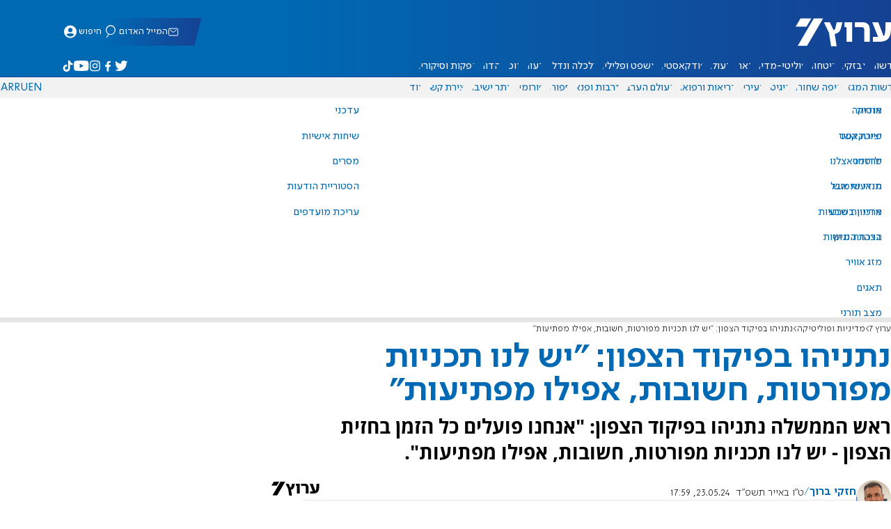

--- FILE ---
content_type: text/javascript; charset=utf-8
request_url: https://2.a7.org/_nuxt/76ouhB53.js
body_size: 17117
content:
const __vite__mapDeps=(i,m=__vite__mapDeps,d=(m.f||(m.f=["./D1SBnE_9.js","./BUuRT8H6.js"])))=>i.map(i=>d[i]);
import{Fragment as lt,MainTools_default as le,__plugin_vue_export_helper_default as Ae,__toDynamicImportESM as ot,__vitePreload as Ye,computed as C,createBaseVNode as U,createBlock as Ve,createCommentVNode as x,createElementBlock as N,createVNode as ut,isRef as ve,normalizeClass as W,normalizeStyle as fe,onBeforeUnmount as ct,onMounted as Re,onUnmounted as dt,openBlock as b,ref as A,renderList as pt,toDisplayString as ie,unref as y,useI18n as mt,useId as ht,useNuxtApp as gt,vModelText as vt,watch as Y,withDirectives as ft,withModifiers as D}from"#entry";import{onClickOutside as yt,useElementSize as Tt,useFullscreen as At,useIntervalFn as Ge,useMediaControls as Rt,useTimeoutFn as kt}from"./CHPaENoF.js";import{useGetImage as bt}from"./C_J13Vwy.js";const Et=["step","max"],Nt={__name:"ArticleRange",props:{modelValue:Number,step:Number,max:Number},emits:["click","update:move","update:modelValue"],setup(e,{emit:t}){const a=e,r=t,n=A(a.modelValue);Y(()=>a.modelValue,()=>n.value=a.modelValue);const i=C(()=>({"--pos":n.value/a.max*100+"%"})),u=A(0),l=A(!1),c=A(null),o=g=>{const p=c.value.getBoundingClientRect(),h=g.clientX-p.left,f=h/p.width;l.value&&r("update:move",{left:h,place:Math.round(f*a.max)})},d=()=>{l.value=!0},v=()=>{l.value=!1,r("update:move",null)};return(g,p)=>ft((b(),N("input",{type:"range",ref_key:"rangeInput",ref:c,class:"range","onUpdate:modelValue":p[0]||(p[0]=h=>ve(n)?n.value=h:null),onInput:p[1]||(p[1]=h=>g.$emit("update:modelValue",y(n)*1)),style:fe(y(i)),step:e.step,max:e.max,onClick:p[2]||(p[2]=D(h=>g.$emit("click"),["stop"])),onMousemove:o,onMouseenter:d,onMouseleave:v},null,44,Et)),[[vt,y(n),void 0,{number:!0}]])}};var wt=Ae(Nt,[["__scopeId","data-v-88c6aab6"]]);let ae=null;function Ct(){return window.YT?.Player?Promise.resolve(window.YT):ae||(ae=new Promise(e=>{le.ExecuteJS("https://www.youtube.com/iframe_api");const t=window.onYouTubeIframeAPIReady;window.onYouTubeIframeAPIReady=()=>{typeof t=="function"&&t(),e(window.YT)}}),ae)}function Lt(e,t,a=1){const r=A(null),n=A(!1),i=A(!1),u=A(!1),l=A(!1),c=gt().locale.code,o=A(!0),d=()=>{},v=C({get:()=>n.value?r.value.getVolume()/100:1,set:k=>n.value&&r.value.setVolume(k*100)}),g=C({get:()=>n.value?r.value.getPlaybackRate():0,set:k=>n.value&&r.value.setPlaybackRate(k)}),p=A(0),h=C({get:()=>p.value,set:k=>{n.value&&r.value.seekTo(k,!0)}}),{pause:f,resume:I}=Ge(()=>{n.value&&r.value?.getCurrentTime&&(p.value=r.value.getCurrentTime())},500),E=C(()=>n.value?r.value.getDuration():0),G=C({get:()=>i.value,set:k=>k?H():P()}),M=C({get:()=>u.value,set:k=>k?O():w()}),H=()=>r.value?.playVideo(),P=()=>r.value?.pauseVideo(),O=()=>{r.value?.mute(),u.value=!0},w=()=>{r.value?.unMute(),u.value=!1};return Re(async()=>{const k=await Ct();e.value.id=e.value.id||"yt_element_"+Math.random(),r.value=new k.Player(e.value.id,{videoId:t,host:"https://www.youtube-nocookie.com",playerVars:{hl:c,autoplay:a,controls:0,modestbranding:1,rel:0,fs:0,iv_load_policy:3,disablekb:1,playsinline:1,cc_load_policy:0,cc_lang_pref:c},events:{onReady:()=>{n.value=!0,o.value=!1,u.value=r.value.isMuted?.()??!1},onStateChange:S=>{i.value=S.data===k.PlayerState.PLAYING,i.value?I():f(),console.log(S),S.data===k.PlayerState.ENDED?l.value=!0:i.value&&(l.value=!1)}}})}),ct(()=>{r.value?.destroy?.()}),{player:r,playing:G,volume:v,currentTime:h,duration:E,muted:M,speed:g,isReady:n,waiting:o,ended:l,togglePictureInPicture:d}}function ke(){let e=arguments.length>0&&arguments[0]!==void 0?arguments[0]:{};return{id:e.id||null,adId:e.adId||null,sequence:e.sequence||null,apiFramework:e.apiFramework||null,universalAdIds:[],creativeExtensions:[]}}const It=["ADCATEGORIES","ADCOUNT","ADPLAYHEAD","ADSERVINGID","ADTYPE","APIFRAMEWORKS","APPBUNDLE","ASSETURI","BLOCKEDADCATEGORIES","BREAKMAXADLENGTH","BREAKMAXADS","BREAKMAXDURATION","BREAKMINADLENGTH","BREAKMINDURATION","BREAKPOSITION","CLICKPOS","CLICKTYPE","CLIENTUA","CONTENTID","CONTENTPLAYHEAD","CONTENTURI","DEVICEIP","DEVICEUA","DOMAIN","EXTENSIONS","GDPRCONSENT","IFA","IFATYPE","INVENTORYSTATE","LATLONG","LIMITADTRACKING","MEDIAMIME","MEDIAPLAYHEAD","OMIDPARTNER","PAGEURL","PLACEMENTTYPE","PLAYERCAPABILITIES","PLAYERSIZE","PLAYERSTATE","PODSEQUENCE","REGULATIONS","SERVERSIDE","SERVERUA","TRANSACTIONID","UNIVERSALADID","VASTVERSIONS","VERIFICATIONVENDORS"];function Pe(e){let t=arguments.length>1&&arguments[1]!==void 0?arguments[1]:{},a=arguments.length>2&&arguments[2]!==void 0?arguments[2]:{};const r=[],n=Xe(e);!t.ERRORCODE||a.isCustomCode||/^[0-9]{3}$/.test(t.ERRORCODE)||(t.ERRORCODE=900),t.CACHEBUSTING=Qe(Math.round(1e8*Math.random())),t.TIMESTAMP=new Date().toISOString(),t.RANDOM=t.random=t.CACHEBUSTING;for(const i in t)t[i]=Ze(t[i]);for(const i in n){const u=n[i];typeof u=="string"&&r.push(Ke(u,t))}return r}function Ke(e,t){const a=(e=Be(e,t)).match(/[^[\]]+(?=])/g);if(!a)return e;let r=a.filter(n=>It.indexOf(n)>-1);return r.length===0?e:(r=r.reduce((n,i)=>(n[i]=-1,n),{}),Be(e,r))}function Be(e,t){let a=e;for(const r in t){const n=t[r];a=a.replace(new RegExp("(?:\\[|%%)(".concat(r,")(?:\\]|%%)"),"g"),n)}return a}function Xe(e){return Array.isArray(e)?e.map(t=>t&&t.hasOwnProperty("url")?t.url:t):e}function De(e){return/^(https?:\/\/|\/\/)/.test(e)}function Oe(e,t){for(let a=0;a<t.length;a++)if(Je(t[a],e))return!0;return!1}function Je(e,t){if(e&&t){const a=Object.getOwnPropertyNames(e),r=Object.getOwnPropertyNames(t);return a.length===r.length&&e.id===t.id&&e.url===t.url}return!1}function Ze(e){return encodeURIComponent(e).replace(/[!'()*]/g,t=>"%".concat(t.charCodeAt(0).toString(16)))}function Qe(e){let t=arguments.length>1&&arguments[1]!==void 0?arguments[1]:8;return e.toString().padStart(t,"0")}const q={track:function(e,t,a){Pe(e,t,a).forEach(r=>{typeof window<"u"&&window!==null&&(new Image().src=r)})},resolveURLTemplates:Pe,extractURLsFromTemplates:Xe,filterUrlTemplates:function(e){return e.reduce((t,a)=>{const r=a.url||a;return De(r)?t.validUrls.push(r):t.invalidUrls.push(r),t},{validUrls:[],invalidUrls:[]})},containsTemplateObject:Oe,isTemplateObjectEqual:Je,encodeURIComponentRFC3986:Ze,replaceUrlMacros:Ke,isNumeric:function(e){return!isNaN(parseFloat(e))&&isFinite(e)},flatten:function e(t){return t.reduce((a,r)=>a.concat(Array.isArray(r)?e(r):r),[])},joinArrayOfUniqueTemplateObjs:function(){let e=arguments.length>0&&arguments[0]!==void 0?arguments[0]:[],t=arguments.length>1&&arguments[1]!==void 0?arguments[1]:[];const a=Array.isArray(e)?e:[],r=Array.isArray(t)?t:[];return a.concat(r).reduce((n,i)=>(Oe(i,n)||n.push(i),n),[])},isValidTimeValue:function(e){return Number.isFinite(e)&&e>=-2},addLeadingZeros:Qe,isValidUrl:De,isBrowserEnvironment:function(){return typeof window<"u"},formatMacrosValues:function(e){return typeof e!="object"?e:JSON.stringify(e)}};function Fe(e){return["true","TRUE","True","1"].includes(e)}function Ut(e){if(e==null)return-1;if(q.isNumeric(e))return parseInt(e);const t=e.split(":");if(t.length!==3)return-1;const a=t[2].split(".");let r=parseInt(a[0]);a.length===2&&(r+=parseFloat("0.".concat(a[1])));const n=parseInt(60*t[1]),i=parseInt(60*t[0]*60);return isNaN(i)||isNaN(n)||isNaN(r)||n>3600||r>60?-1:i+n+r}const s={childByName:function(e,t){return Array.from(e.childNodes).find(a=>a.nodeName===t)},childrenByName:function(e,t){return Array.from(e.childNodes).filter(a=>a.nodeName===t)},resolveVastAdTagURI:function(e,t){if(!t)return e;if(e.startsWith("//")){const{protocol:a}=location;return"".concat(a).concat(e)}if(!e.includes("://")){const a=t.slice(0,t.lastIndexOf("/"));return"".concat(a,"/").concat(e)}return e},parseBoolean:Fe,parseNodeText:function(e){return e&&(e.textContent||e.text||"").trim()},copyNodeAttribute:function(e,t,a){const r=t.getAttribute(e);r&&a.setAttribute(e,r)},parseAttributes:function(e){return Array.from(e.attributes).reduce((t,a)=>(t[a.nodeName]=a.nodeValue,t),{})},parseDuration:Ut,getStandAloneAds:function(){return(arguments.length>0&&arguments[0]!==void 0?arguments[0]:[]).filter(e=>!parseInt(e.sequence,10))},getSortedAdPods:function(){return(arguments.length>0&&arguments[0]!==void 0?arguments[0]:[]).filter(e=>parseInt(e.sequence,10)).sort((e,t)=>e.sequence-t.sequence)},assignAttributes:function(e,t){e&&Array.from(e).forEach(a=>{let{nodeName:r,nodeValue:n}=a;if(r&&n&&t.hasOwnProperty(r)){let i=n;typeof t[r]=="boolean"&&(i=Fe(i)),t[r]=i}})},mergeWrapperAdData:function(e,t){var a;e.errorURLTemplates=t.errorURLTemplates.concat(e.errorURLTemplates),e.impressionURLTemplates=t.impressionURLTemplates.concat(e.impressionURLTemplates),e.extensions=t.extensions.concat(e.extensions),t.viewableImpression.length>0&&(e.viewableImpression=[...e.viewableImpression,...t.viewableImpression]),e.followAdditionalWrappers=t.followAdditionalWrappers,e.allowMultipleAds=t.allowMultipleAds,e.fallbackOnNoAd=t.fallbackOnNoAd;const r=(t.creatives||[]).filter(l=>l&&l.type==="companion"),n=r.reduce((l,c)=>((c.variations||[]).forEach(o=>{(o.companionClickTrackingURLTemplates||[]).forEach(d=>{q.containsTemplateObject(d,l)||l.push(d)})}),l),[]);e.creatives=r.concat(e.creatives);const i=t.videoClickTrackingURLTemplates&&t.videoClickTrackingURLTemplates.length,u=t.videoCustomClickURLTemplates&&t.videoCustomClickURLTemplates.length;if(e.creatives.forEach(l=>{if(t.trackingEvents&&t.trackingEvents[l.type])for(const c in t.trackingEvents[l.type]){const o=t.trackingEvents[l.type][c];Array.isArray(l.trackingEvents[c])||(l.trackingEvents[c]=[]),l.trackingEvents[c]=l.trackingEvents[c].concat(o)}l.type==="linear"&&(i&&(l.videoClickTrackingURLTemplates=l.videoClickTrackingURLTemplates.concat(t.videoClickTrackingURLTemplates)),u&&(l.videoCustomClickURLTemplates=l.videoCustomClickURLTemplates.concat(t.videoCustomClickURLTemplates)),!t.videoClickThroughURLTemplate||l.videoClickThroughURLTemplate!==null&&l.videoClickThroughURLTemplate!==void 0||(l.videoClickThroughURLTemplate=t.videoClickThroughURLTemplate)),l.type==="companion"&&n.length&&(l.variations||[]).forEach(c=>{c.companionClickTrackingURLTemplates=q.joinArrayOfUniqueTemplateObjs(c.companionClickTrackingURLTemplates,n)})}),t.adVerifications&&(e.adVerifications=e.adVerifications.concat(t.adVerifications)),t.blockedAdCategories&&(e.blockedAdCategories=e.blockedAdCategories.concat(t.blockedAdCategories)),(a=t.creatives)!==null&&a!==void 0&&a.length){const l=t.creatives.filter(c=>{var o;return((o=c.icons)===null||o===void 0?void 0:o.length)&&!c.mediaFiles.length});l.length&&(e.creatives=e.creatives.concat(l))}}};function xt(e,t){const a=(function(){let r=arguments.length>0&&arguments[0]!==void 0?arguments[0]:{};const{id:n,adId:i,sequence:u,apiFramework:l}=ke(r);return{id:n,adId:i,sequence:u,apiFramework:l,type:"companion",required:null,variations:[]}})(t);return a.required=e.getAttribute("required")||null,a.variations=s.childrenByName(e,"Companion").map(r=>{const n=(function(){let l=arguments.length>0&&arguments[0]!==void 0?arguments[0]:{};return{id:l.id||null,adType:"companionAd",width:l.width||0,height:l.height||0,assetWidth:l.assetWidth||null,assetHeight:l.assetHeight||null,expandedWidth:l.expandedWidth||null,expandedHeight:l.expandedHeight||null,apiFramework:l.apiFramework||null,adSlotId:l.adSlotId||null,pxratio:l.pxratio||"1",renderingMode:l.renderingMode||"default",staticResources:[],htmlResources:[],iframeResources:[],adParameters:null,altText:null,companionClickThroughURLTemplate:null,companionClickTrackingURLTemplates:[],trackingEvents:{}}})(s.parseAttributes(r));n.htmlResources=s.childrenByName(r,"HTMLResource").reduce((l,c)=>{const o=s.parseNodeText(c);return o?l.concat(o):l},[]),n.iframeResources=s.childrenByName(r,"IFrameResource").reduce((l,c)=>{const o=s.parseNodeText(c);return o?l.concat(o):l},[]),n.staticResources=s.childrenByName(r,"StaticResource").reduce((l,c)=>{const o=s.parseNodeText(c);return o?l.concat({url:o,creativeType:c.getAttribute("creativeType")||null}):l},[]),n.altText=s.parseNodeText(s.childByName(r,"AltText"))||null;const i=s.childByName(r,"TrackingEvents");i&&s.childrenByName(i,"Tracking").forEach(l=>{const c=l.getAttribute("event"),o=s.parseNodeText(l);c&&o&&(Array.isArray(n.trackingEvents[c])||(n.trackingEvents[c]=[]),n.trackingEvents[c].push(o))}),n.companionClickTrackingURLTemplates=s.childrenByName(r,"CompanionClickTracking").map(l=>({id:l.getAttribute("id")||null,url:s.parseNodeText(l)})),n.companionClickThroughURLTemplate=s.parseNodeText(s.childByName(r,"CompanionClickThrough"))||null;const u=s.childByName(r,"AdParameters");return u&&(n.adParameters={value:s.parseNodeText(u),xmlEncoded:u.getAttribute("xmlEncoded")||null}),n}),a}function St(e,t){let a;const r=(function(){let c=arguments.length>0&&arguments[0]!==void 0?arguments[0]:{};const{id:o,adId:d,sequence:v,apiFramework:g}=ke(c);return{id:o,adId:d,sequence:v,apiFramework:g,type:"linear",duration:0,skipDelay:null,mediaFiles:[],mezzanine:null,interactiveCreativeFile:null,closedCaptionFiles:[],videoClickThroughURLTemplate:null,videoClickTrackingURLTemplates:[],videoCustomClickURLTemplates:[],adParameters:null,icons:[],trackingEvents:{}}})(t);r.duration=s.parseDuration(s.parseNodeText(s.childByName(e,"Duration")));const n=e.getAttribute("skipoffset");if(n==null)r.skipDelay=null;else if(n.charAt(n.length-1)==="%"&&r.duration!==-1){const c=parseInt(n,10);r.skipDelay=r.duration*(c/100)}else r.skipDelay=s.parseDuration(n);const i=s.childByName(e,"VideoClicks");if(i){const c=s.childByName(i,"ClickThrough");r.videoClickThroughURLTemplate=c?{id:c.getAttribute("id")||null,url:s.parseNodeText(c)}:null,s.childrenByName(i,"ClickTracking").forEach(o=>{r.videoClickTrackingURLTemplates.push({id:o.getAttribute("id")||null,url:s.parseNodeText(o)})}),s.childrenByName(i,"CustomClick").forEach(o=>{r.videoCustomClickURLTemplates.push({id:o.getAttribute("id")||null,url:s.parseNodeText(o)})})}const u=s.childByName(e,"AdParameters");u&&(r.adParameters={value:s.parseNodeText(u),xmlEncoded:u.getAttribute("xmlEncoded")||null}),s.childrenByName(e,"TrackingEvents").forEach(c=>{s.childrenByName(c,"Tracking").forEach(o=>{let d=o.getAttribute("event");const v=s.parseNodeText(o);if(d&&v){if(d==="progress"){if(a=o.getAttribute("offset"),!a)return;d=a.charAt(a.length-1)==="%"?"progress-".concat(a):"progress-".concat(s.parseDuration(a))}Array.isArray(r.trackingEvents[d])||(r.trackingEvents[d]=[]),r.trackingEvents[d].push(v)}})}),s.childrenByName(e,"MediaFiles").forEach(c=>{s.childrenByName(c,"MediaFile").forEach(p=>{r.mediaFiles.push((function(h){const f={id:null,fileURL:null,fileSize:0,deliveryType:"progressive",mimeType:null,mediaType:null,codec:null,bitrate:0,minBitrate:0,maxBitrate:0,width:0,height:0,apiFramework:null,scalable:null,maintainAspectRatio:null};f.id=h.getAttribute("id"),f.fileURL=s.parseNodeText(h),f.deliveryType=h.getAttribute("delivery"),f.codec=h.getAttribute("codec"),f.mimeType=h.getAttribute("type"),f.mediaType=h.getAttribute("mediaType")||"2D",f.apiFramework=h.getAttribute("apiFramework"),f.fileSize=parseInt(h.getAttribute("fileSize")||0),f.bitrate=parseInt(h.getAttribute("bitrate")||0),f.minBitrate=parseInt(h.getAttribute("minBitrate")||0),f.maxBitrate=parseInt(h.getAttribute("maxBitrate")||0),f.width=parseInt(h.getAttribute("width")||0),f.height=parseInt(h.getAttribute("height")||0);const I=h.getAttribute("scalable");I&&typeof I=="string"&&(f.scalable=s.parseBoolean(I));const E=h.getAttribute("maintainAspectRatio");return E&&typeof E=="string"&&(f.maintainAspectRatio=s.parseBoolean(E)),f})(p))});const o=s.childByName(c,"InteractiveCreativeFile");o&&(r.interactiveCreativeFile=(function(p){const h=(function(){let f=arguments.length>0&&arguments[0]!==void 0?arguments[0]:{};return{type:f.type||null,apiFramework:f.apiFramework||null,variableDuration:s.parseBoolean(f.variableDuration),fileURL:null}})(s.parseAttributes(p));return h.fileURL=s.parseNodeText(p),h})(o));const d=s.childByName(c,"ClosedCaptionFiles");d&&s.childrenByName(d,"ClosedCaptionFile").forEach(p=>{const h=(function(){let f=arguments.length>0&&arguments[0]!==void 0?arguments[0]:{};return{type:f.type||null,language:f.language||null,fileURL:null}})(s.parseAttributes(p));h.fileURL=s.parseNodeText(p),r.closedCaptionFiles.push(h)});const v=s.childByName(c,"Mezzanine"),g=(function(p,h){const f={};let I=!1;return h.forEach(E=>{p&&p.getAttribute(E)?f[E]=p.getAttribute(E):I=!0}),I?null:f})(v,["delivery","type","width","height"]);if(g){const p={id:null,fileURL:null,delivery:null,codec:null,type:null,width:0,height:0,fileSize:0,mediaType:"2D"};p.id=v.getAttribute("id"),p.fileURL=s.parseNodeText(v),p.delivery=g.delivery,p.codec=v.getAttribute("codec"),p.type=g.type,p.width=parseInt(g.width,10),p.height=parseInt(g.height,10),p.fileSize=parseInt(v.getAttribute("fileSize"),10),p.mediaType=v.getAttribute("mediaType")||"2D",r.mezzanine=p}});const l=s.childByName(e,"Icons");return l&&s.childrenByName(l,"Icon").forEach(c=>{r.icons.push((function(o){const d={program:null,height:0,width:0,xPosition:0,yPosition:0,apiFramework:null,offset:null,duration:0,type:null,staticResource:null,htmlResource:null,iframeResource:null,pxratio:"1",iconClickThroughURLTemplate:null,iconClickTrackingURLTemplates:[],iconViewTrackingURLTemplate:null,iconClickFallbackImages:[],altText:null,hoverText:null};d.program=o.getAttribute("program"),d.height=parseInt(o.getAttribute("height")||0),d.width=parseInt(o.getAttribute("width")||0),d.xPosition=(function(g){return["left","right"].indexOf(g)!==-1?g:parseInt(g||0)})(o.getAttribute("xPosition")),d.yPosition=(function(g){return["top","bottom"].indexOf(g)!==-1?g:parseInt(g||0)})(o.getAttribute("yPosition")),d.apiFramework=o.getAttribute("apiFramework"),d.pxratio=o.getAttribute("pxratio")||"1",d.offset=s.parseDuration(o.getAttribute("offset")),d.duration=s.parseDuration(o.getAttribute("duration")),d.altText=o.getAttribute("altText"),d.hoverText=o.getAttribute("hoverText"),s.childrenByName(o,"HTMLResource").forEach(g=>{d.type=g.getAttribute("creativeType")||"text/html",d.htmlResource=s.parseNodeText(g)}),s.childrenByName(o,"IFrameResource").forEach(g=>{d.type=g.getAttribute("creativeType")||0,d.iframeResource=s.parseNodeText(g)}),s.childrenByName(o,"StaticResource").forEach(g=>{d.type=g.getAttribute("creativeType")||0,d.staticResource=s.parseNodeText(g)});const v=s.childByName(o,"IconClicks");if(v){d.iconClickThroughURLTemplate=s.parseNodeText(s.childByName(v,"IconClickThrough")),s.childrenByName(v,"IconClickTracking").forEach(p=>{d.iconClickTrackingURLTemplates.push({id:p.getAttribute("id")||null,url:s.parseNodeText(p)})});const g=s.childByName(v,"IconClickFallbackImages");g&&s.childrenByName(g,"IconClickFallbackImage").forEach(p=>{d.iconClickFallbackImages.push({url:s.parseNodeText(p)||null,width:p.getAttribute("width")||null,height:p.getAttribute("height")||null})})}return d.iconViewTrackingURLTemplate=s.parseNodeText(s.childByName(o,"IconViewTracking")),d})(c))}),r}function Vt(e,t){const a=(function(){let r=arguments.length>0&&arguments[0]!==void 0?arguments[0]:{};const{id:n,adId:i,sequence:u,apiFramework:l}=ke(r);return{id:n,adId:i,sequence:u,apiFramework:l,type:"nonlinear",variations:[],trackingEvents:{}}})(t);return s.childrenByName(e,"TrackingEvents").forEach(r=>{let n,i;s.childrenByName(r,"Tracking").forEach(u=>{n=u.getAttribute("event"),i=s.parseNodeText(u),n&&i&&(Array.isArray(a.trackingEvents[n])||(a.trackingEvents[n]=[]),a.trackingEvents[n].push(i))})}),s.childrenByName(e,"NonLinear").forEach(r=>{const n={id:null,width:0,height:0,expandedWidth:0,expandedHeight:0,scalable:!0,maintainAspectRatio:!0,minSuggestedDuration:0,apiFramework:"static",adType:"nonLinearAd",type:null,staticResource:null,htmlResource:null,iframeResource:null,nonlinearClickThroughURLTemplate:null,nonlinearClickTrackingURLTemplates:[],adParameters:null};n.id=r.getAttribute("id")||null,n.width=r.getAttribute("width"),n.height=r.getAttribute("height"),n.expandedWidth=r.getAttribute("expandedWidth"),n.expandedHeight=r.getAttribute("expandedHeight"),n.scalable=s.parseBoolean(r.getAttribute("scalable")),n.maintainAspectRatio=s.parseBoolean(r.getAttribute("maintainAspectRatio")),n.minSuggestedDuration=s.parseDuration(r.getAttribute("minSuggestedDuration")),n.apiFramework=r.getAttribute("apiFramework"),s.childrenByName(r,"HTMLResource").forEach(u=>{n.type=u.getAttribute("creativeType")||"text/html",n.htmlResource=s.parseNodeText(u)}),s.childrenByName(r,"IFrameResource").forEach(u=>{n.type=u.getAttribute("creativeType")||0,n.iframeResource=s.parseNodeText(u)}),s.childrenByName(r,"StaticResource").forEach(u=>{n.type=u.getAttribute("creativeType")||0,n.staticResource=s.parseNodeText(u)});const i=s.childByName(r,"AdParameters");i&&(n.adParameters={value:s.parseNodeText(i),xmlEncoded:i.getAttribute("xmlEncoded")||null}),n.nonlinearClickThroughURLTemplate=s.parseNodeText(s.childByName(r,"NonLinearClickThrough")),s.childrenByName(r,"NonLinearClickTracking").forEach(u=>{n.nonlinearClickTrackingURLTemplates.push({id:u.getAttribute("id")||null,url:s.parseNodeText(u)})}),a.variations.push(n)}),a}function Me(e){const t=[];return e.forEach(a=>{const r=$e(a);r&&t.push(r)}),t}function $e(e){if(e.nodeName==="#comment")return null;const t={name:null,value:null,attributes:{},children:[]},a=e.attributes,r=e.childNodes;if(t.name=e.nodeName,e.attributes){for(const i in a)if(a.hasOwnProperty(i)){const u=a[i];u.nodeName&&u.nodeValue&&(t.attributes[u.nodeName]=u.nodeValue)}}for(const i in r)if(r.hasOwnProperty(i)){const u=$e(r[i]);u&&t.children.push(u)}if(t.children.length===0||t.children.length===1&&["#cdata-section","#text"].indexOf(t.children[0].name)>=0){const i=s.parseNodeText(e);i!==""&&(t.value=i),t.children=[]}return(n=t).value===null&&Object.keys(n.attributes).length===0&&n.children.length===0?null:t;var n}function Pt(e){return e.getAttribute("AdID")||e.getAttribute("adID")||e.getAttribute("adId")||null}const se={Wrapper:{subElements:["VASTAdTagURI","Impression"]},BlockedAdCategories:{attributes:["authority"]},InLine:{subElements:["AdSystem","AdTitle","Impression","AdServingId","Creatives"]},Category:{attributes:["authority"]},Pricing:{attributes:["model","currency"]},Verification:{oneOfinLineResources:["JavaScriptResource","ExecutableResource"],attributes:["vendor"]},UniversalAdId:{attributes:["idRegistry"]},JavaScriptResource:{attributes:["apiFramework","browserOptional"]},ExecutableResource:{attributes:["apiFramework","type"]},Tracking:{attributes:["event"]},Creatives:{subElements:["Creative"]},Creative:{subElements:["UniversalAdId"]},Linear:{subElements:["MediaFiles","Duration"]},MediaFiles:{subElements:["MediaFile"]},MediaFile:{attributes:["delivery","type","width","height"]},Mezzanine:{attributes:["delivery","type","width","height"]},NonLinear:{oneOfinLineResources:["StaticResource","IFrameResource","HTMLResource"],attributes:["width","height"]},Companion:{oneOfinLineResources:["StaticResource","IFrameResource","HTMLResource"],attributes:["width","height"]},StaticResource:{attributes:["creativeType"]},Icons:{subElements:["Icon"]},Icon:{oneOfinLineResources:["StaticResource","IFrameResource","HTMLResource"]}};function _e(e,t){if(!se[e.nodeName]||!se[e.nodeName].attributes)return;const a=se[e.nodeName].attributes.filter(r=>!e.getAttribute(r));a.length>0&&ee({name:e.nodeName,parentName:e.parentNode.nodeName,attributes:a},t)}function We(e,t,a){const r=se[e.nodeName],n=!a&&e.nodeName!=="Wrapper";if(!(!r||n)){if(r.subElements){const i=r.subElements.filter(u=>!s.childByName(e,u));i.length>0&&ee({name:e.nodeName,parentName:e.parentNode.nodeName,subElements:i},t)}!a||!r.oneOfinLineResources||r.oneOfinLineResources.some(i=>s.childByName(e,i))||ee({name:e.nodeName,parentName:e.parentNode.nodeName,oneOfResources:r.oneOfinLineResources},t)}}function qe(e){return e.children&&e.children.length!==0}function ee(e,t){let{name:a,parentName:r,attributes:n,subElements:i,oneOfResources:u}=e,l="Element '".concat(a,"'");l+=n?" missing required attribute(s) '".concat(n.join(", "),"' "):i?" missing required sub element(s) '".concat(i.join(", "),"' "):u?" must provide one of the following '".concat(u.join(", "),"' "):" is empty",t("VAST-warning",{message:l,parentElement:r,specVersion:4.1})}const Bt={verifyRequiredValues:function e(t,a,r){if(t&&t.nodeName)if(t.nodeName==="InLine"&&(r=!0),_e(t,a),qe(t)){We(t,a,r);for(let n=0;n<t.children.length;n++)e(t.children[n],a,r)}else s.parseNodeText(t).length===0&&ee({name:t.nodeName,parentName:t.parentNode.nodeName},a)},hasSubElements:qe,emitMissingValueWarning:ee,verifyRequiredAttributes:_e,verifyRequiredSubElements:We};function Dt(e,t){let{allowMultipleAds:a,followAdditionalWrappers:r}=arguments.length>2&&arguments[2]!==void 0?arguments[2]:{};const n=Array.from(e.childNodes).filter(i=>{const u=i.nodeName.toLowerCase();return u==="inline"||r!==!1&&u==="wrapper"});for(const i of n){if(s.copyNodeAttribute("id",e,i),s.copyNodeAttribute("sequence",e,i),s.copyNodeAttribute("adType",e,i),i.nodeName==="Wrapper")return{ad:Ft(i,t),type:"WRAPPER"};if(i.nodeName==="InLine")return{ad:Ot(i,t,{allowMultipleAds:a}),type:"INLINE"};const u=i.nodeName.toLowerCase();t("VAST-warning",{message:"<".concat(i.nodeName,u==="inline"?"> must be written <InLine>":"> must be written <Wrapper>"),wrongNode:i})}}function Ot(e,t){let{allowMultipleAds:a}=arguments.length>2&&arguments[2]!==void 0?arguments[2]:{};return a===!1&&e.getAttribute("sequence")?null:et(e,t)}function et(e,t){let a=[];t&&Bt.verifyRequiredValues(e,t);const r=Array.from(e.childNodes),n=(function(){let i=arguments.length>0&&arguments[0]!==void 0?arguments[0]:{};return{id:i.id||null,sequence:i.sequence||null,adType:i.adType||null,adServingId:null,categories:[],expires:null,viewableImpression:[],system:null,title:null,description:null,advertiser:null,pricing:null,survey:null,errorURLTemplates:[],impressionURLTemplates:[],creatives:[],extensions:[],adVerifications:[],blockedAdCategories:[],followAdditionalWrappers:!0,allowMultipleAds:!1,fallbackOnNoAd:null}})(s.parseAttributes(e));return r.forEach(i=>{switch(i.nodeName){case"Error":n.errorURLTemplates.push(s.parseNodeText(i));break;case"Impression":n.impressionURLTemplates.push({id:i.getAttribute("id")||null,url:s.parseNodeText(i)});break;case"Creatives":n.creatives=(function(u){const l=[];return u.forEach(c=>{const o={id:c.getAttribute("id")||null,adId:Pt(c),sequence:c.getAttribute("sequence")||null,apiFramework:c.getAttribute("apiFramework")||null},d=[];let v;s.childrenByName(c,"UniversalAdId").forEach(p=>{const h={idRegistry:p.getAttribute("idRegistry")||"unknown",value:s.parseNodeText(p)};d.push(h)});const g=s.childByName(c,"CreativeExtensions");g&&(v=Me(s.childrenByName(g,"CreativeExtension")));for(const p in c.childNodes){const h=c.childNodes[p];let f;switch(h.nodeName){case"Linear":f=St(h,o);break;case"NonLinearAds":f=Vt(h,o);break;case"CompanionAds":f=xt(h,o)}f&&(d&&(f.universalAdIds=d),v&&(f.creativeExtensions=v),l.push(f))}}),l})(s.childrenByName(i,"Creative"));break;case"Extensions":{const u=s.childrenByName(i,"Extension");n.extensions=Me(u),n.adVerifications.length||(a=(function(l){let c=null,o=[];return l.some(d=>c=s.childByName(d,"AdVerifications")),c&&(o=He(s.childrenByName(c,"Verification"))),o})(u));break}case"AdVerifications":n.adVerifications=He(s.childrenByName(i,"Verification"));break;case"AdSystem":n.system={value:s.parseNodeText(i),version:i.getAttribute("version")||null};break;case"AdTitle":n.title=s.parseNodeText(i);break;case"AdServingId":n.adServingId=s.parseNodeText(i);break;case"Category":n.categories.push({authority:i.getAttribute("authority")||null,value:s.parseNodeText(i)});break;case"Expires":n.expires=parseInt(s.parseNodeText(i),10);break;case"ViewableImpression":n.viewableImpression.push((function(u){const l=(c,o)=>{const d=s.parseNodeText(o);return d&&c.push(d),c};return{id:u.getAttribute("id")||null,viewable:s.childrenByName(u,"Viewable").reduce(l,[]),notViewable:s.childrenByName(u,"NotViewable").reduce(l,[]),viewUndetermined:s.childrenByName(u,"ViewUndetermined").reduce(l,[])}})(i));break;case"Description":n.description=s.parseNodeText(i);break;case"Advertiser":n.advertiser={id:i.getAttribute("id")||null,value:s.parseNodeText(i)};break;case"Pricing":n.pricing={value:s.parseNodeText(i),model:i.getAttribute("model")||null,currency:i.getAttribute("currency")||null};break;case"Survey":n.survey={value:s.parseNodeText(i),type:i.getAttribute("type")||null};break;case"BlockedAdCategories":n.blockedAdCategories.push({authority:i.getAttribute("authority")||null,value:s.parseNodeText(i)})}}),a.length&&(n.adVerifications=n.adVerifications.concat(a)),n}function Ft(e,t){const a=et(e,t),r=e.getAttribute("followAdditionalWrappers"),n=e.getAttribute("allowMultipleAds"),i=e.getAttribute("fallbackOnNoAd");a.followAdditionalWrappers=!r||s.parseBoolean(r),a.allowMultipleAds=!!n&&s.parseBoolean(n),a.fallbackOnNoAd=i?s.parseBoolean(i):null;let u=s.childByName(e,"VASTAdTagURI");if(u?a.nextWrapperURL=s.parseNodeText(u):(u=s.childByName(e,"VASTAdTagURL"),u&&(a.nextWrapperURL=s.parseNodeText(s.childByName(u,"URL")))),a.creatives.forEach(l=>{if(["linear","nonlinear"].includes(l.type)){if(l.trackingEvents){a.trackingEvents||(a.trackingEvents={}),a.trackingEvents[l.type]||(a.trackingEvents[l.type]={});for(const c in l.trackingEvents){const o=l.trackingEvents[c];Array.isArray(a.trackingEvents[l.type][c])||(a.trackingEvents[l.type][c]=[]),o.forEach(d=>{a.trackingEvents[l.type][c].push(d)})}}l.videoClickTrackingURLTemplates&&(Array.isArray(a.videoClickTrackingURLTemplates)||(a.videoClickTrackingURLTemplates=[]),l.videoClickTrackingURLTemplates.forEach(c=>{a.videoClickTrackingURLTemplates.push(c)})),l.videoClickThroughURLTemplate&&(a.videoClickThroughURLTemplate=l.videoClickThroughURLTemplate),l.videoCustomClickURLTemplates&&(Array.isArray(a.videoCustomClickURLTemplates)||(a.videoCustomClickURLTemplates=[]),l.videoCustomClickURLTemplates.forEach(c=>{a.videoCustomClickURLTemplates.push(c)}))}}),a.nextWrapperURL)return a}function He(e){const t=[];return e.forEach(a=>{const r={resource:null,vendor:null,browserOptional:!1,apiFramework:null,type:null,parameters:null,trackingEvents:{}},n=Array.from(a.childNodes);s.assignAttributes(a.attributes,r),n.forEach(u=>{let{nodeName:l,textContent:c,attributes:o}=u;switch(l){case"JavaScriptResource":case"ExecutableResource":r.resource=c.trim(),s.assignAttributes(o,r);break;case"VerificationParameters":r.parameters=c.trim()}});const i=s.childByName(a,"TrackingEvents");i&&s.childrenByName(i,"Tracking").forEach(u=>{const l=u.getAttribute("event"),c=s.parseNodeText(u);l&&c&&(Array.isArray(r.trackingEvents[l])||(r.trackingEvents[l]=[]),r.trackingEvents[l].push(c))}),t.push(r)}),t}var Mt=class{constructor(){this._handlers=[]}on(e,t){if(typeof t!="function")throw new TypeError("The handler argument must be of type Function. Received type ".concat(typeof t));if(!e)throw new TypeError("The event argument must be of type String. Received type ".concat(typeof e));return this._handlers.push({event:e,handler:t}),this}once(e,t){return this.on(e,(function(a,r,n){const i={fired:!1,wrapFn:void 0};function u(){i.fired||(a.off(r,i.wrapFn),i.fired=!0,n.bind(a)(...arguments))}return i.wrapFn=u,u})(this,e,t))}off(e,t){return this._handlers=this._handlers.filter(a=>a.event!==e||a.handler!==t),this}emit(e){for(var t=arguments.length,a=new Array(t>1?t-1:0),r=1;r<t;r++)a[r-1]=arguments[r];let n=!1;return this._handlers.forEach(i=>{i.event==="*"&&(n=!0,i.handler(e,...a)),i.event===e&&(n=!0,i.handler(...a))}),n}removeAllListeners(e){return e?(this._handlers=this._handlers.filter(t=>t.event!==e),this):(this._handlers=[],this)}listenerCount(e){return this._handlers.filter(t=>t.event===e).length}listeners(e){return this._handlers.reduce((t,a)=>(a.event===e&&t.push(a.handler),t),[])}eventNames(){return this._handlers.map(e=>e.event)}};let ze=0,ye=0;const tt=(e,t)=>{!e||!t||e<=0||t<=0||(ye=(ye*ze+8*e/t)/++ze)},_t={ERRORCODE:900,extensions:[]},je="VAST response version not supported";var Wt=class extends Mt{constructor(){let{fetcher:e}=arguments.length>0&&arguments[0]!==void 0?arguments[0]:{};super(),this.maxWrapperDepth=null,this.rootErrorURLTemplates=[],this.errorURLTemplates=[],this.remainingAds=[],this.parsingOptions={},this.fetcher=e||null}trackVastError(e,t){for(var a=arguments.length,r=new Array(a>2?a-2:0),n=2;n<a;n++)r[n-2]=arguments[n];this.emit("VAST-error",Object.assign({},_t,t,...r)),q.track(e,t)}getErrorURLTemplates(){return this.rootErrorURLTemplates.concat(this.errorURLTemplates)}getEstimatedBitrate(){return ye}initParsingStatus(){let e=arguments.length>0&&arguments[0]!==void 0?arguments[0]:{};this.maxWrapperDepth=e.wrapperLimit||10,this.parsingOptions={allowMultipleAds:e.allowMultipleAds},this.rootURL="",this.resetParsingStatus(),tt(e.byteLength,e.requestDuration)}resetParsingStatus(){this.errorURLTemplates=[],this.rootErrorURLTemplates=[],this.vastVersion=null}getRemainingAds(e){if(this.remainingAds.length===0)return Promise.reject(new Error("No more ads are available for the given VAST"));const t=e?this.remainingAds:[this.remainingAds.shift()];return this.errorURLTemplates=[],this.resolveAds(t,{wrapperDepth:0,url:this.rootURL}).then(a=>this.buildVASTResponse(a))}parseVAST(e){let t=arguments.length>1&&arguments[1]!==void 0?arguments[1]:{};return this.initParsingStatus(t),t.isRootVAST=!0,this.parse(e,t).then(a=>this.buildVASTResponse(a))}buildVASTResponse(e){const t=(function(a){let{ads:r,errorURLTemplates:n,version:i}=a;return{ads:r||[],errorURLTemplates:n||[],version:i||null}})({ads:e,errorURLTemplates:this.getErrorURLTemplates(),version:this.vastVersion});return this.completeWrapperResolving(t),t}parseVastXml(e,t){let{isRootVAST:a=!1,url:r=null,wrapperDepth:n=0,allowMultipleAds:i,followAdditionalWrappers:u}=t;if(!e||!e.documentElement||e.documentElement.nodeName!=="VAST"){var l;this.emit("VAST-ad-parsed",{type:"ERROR",url:r,wrapperDepth:n});const v=(e==null||(l=e.documentElement)===null||l===void 0?void 0:l.nodeName)==="VideoAdServingTemplate";throw new Error(v?je:"Invalid VAST XMLDocument")}const c=[],o=e.documentElement.childNodes,d=e.documentElement.getAttribute("version");a&&d&&(this.vastVersion=d);for(const v in o){const g=o[v];if(g.nodeName==="Error"){const p=s.parseNodeText(g);a?this.rootErrorURLTemplates.push(p):this.errorURLTemplates.push(p)}else if(g.nodeName==="Ad"){if(this.vastVersion&&parseFloat(this.vastVersion)<3)i=!0;else if(i===!1&&c.length>1)break;const p=Dt(g,this.emit.bind(this),{allowMultipleAds:i,followAdditionalWrappers:u});p.ad?(c.push(p.ad),this.emit("VAST-ad-parsed",{type:p.type,url:r,wrapperDepth:n,adIndex:c.length-1,vastVersion:d})):this.trackVastError(this.getErrorURLTemplates(),{ERRORCODE:101})}}return c}parse(e){let{url:t=null,resolveAll:a=!0,wrapperSequence:r=null,previousUrl:n=null,wrapperDepth:i=0,isRootVAST:u=!1,followAdditionalWrappers:l,allowMultipleAds:c}=arguments.length>1&&arguments[1]!==void 0?arguments[1]:{},o=[];this.vastVersion&&parseFloat(this.vastVersion)<3&&u&&(c=!0);try{o=this.parseVastXml(e,{isRootVAST:u,url:t,wrapperDepth:i,allowMultipleAds:c,followAdditionalWrappers:l})}catch(d){return Promise.reject(d)}if(o.length===1&&r!=null&&(o[0].sequence=r),a===!1){const d=s.getSortedAdPods(o),v=s.getStandAloneAds(o);d.length?o=d:v.length&&(o=[v.shift()]),this.remainingAds=v}return this.resolveAds(o,{wrapperDepth:i,previousUrl:n,url:t})}resolveAds(){let e=arguments.length>0&&arguments[0]!==void 0?arguments[0]:[],{wrapperDepth:t,previousUrl:a,url:r}=arguments.length>1?arguments[1]:void 0;const n=[];return a=r,e.forEach(i=>{const u=this.resolveWrappers(i,t,a);n.push(u)}),Promise.all(n).then(i=>q.flatten(i))}resolveWrappers(e,t,a){const r={...e};return new Promise(n=>{var i;if(t++,!r.nextWrapperURL)return delete r.nextWrapperURL,n(r);if(!this.fetcher)return r.VASTAdTagURI=r.nextWrapperURL,delete r.nextWrapperURL,n(r);if(t>=this.maxWrapperDepth)return r.errorCode=302,delete r.nextWrapperURL,n(r);r.nextWrapperURL=s.resolveVastAdTagURI(r.nextWrapperURL,a);const u=(i=this.parsingOptions.allowMultipleAds)!==null&&i!==void 0?i:r.allowMultipleAds,l=r.sequence;this.fetcher.fetchVAST({url:r.nextWrapperURL,emitter:this.emit.bind(this),maxWrapperDepth:this.maxWrapperDepth}).then(c=>this.parse(c,{url:r.nextWrapperURL,previousUrl:a,wrapperSequence:l,wrapperDepth:t,followAdditionalWrappers:r.followAdditionalWrappers,allowMultipleAds:u}).then(o=>{if(delete r.nextWrapperURL,o.length===0)return r.creatives=[],n(r);o.forEach(d=>{d&&s.mergeWrapperAdData(d,r)}),n(o)})).catch(c=>{r.errorCode=c.message===je?102:301,r.errorMessage=c.message,n(r)})})}completeWrapperResolving(e){if(e.ads.length===0)this.trackVastError(e.errorURLTemplates,{ERRORCODE:303});else for(let t=e.ads.length-1;t>=0;t--){const a=e.ads[t],r=!a.creatives.some(n=>{var i,u;return((i=n.mediaFiles)===null||i===void 0?void 0:i.length)>0||((u=n.variations)===null||u===void 0?void 0:u.length)>0});!a.errorCode&&!r||a.VASTAdTagURI||(this.trackVastError(a.errorURLTemplates.concat(e.errorURLTemplates),{ERRORCODE:a.errorCode||303},{ERRORMESSAGE:a.errorMessage||""},{extensions:a.extensions},{system:a.system}),e.ads.splice(t,1))}}};let F=null;const qt={data:{},length:0,getItem(e){return this.data[e]},setItem(e,t){this.data[e]=t,this.length=Object.keys(this.data).length},removeItem(e){delete this.data[e],this.length=Object.keys(this.data).length},clear(){this.data={},this.length=0}};var Ht=class{constructor(){this.storage=this.initStorage()}initStorage(){if(F)return F;try{F=typeof window<"u"&&window!==null?window.localStorage||window.sessionStorage:null}catch{F=null}return F&&!this.isStorageDisabled(F)||(F=qt,F.clear()),F}isStorageDisabled(e){const t="__VASTStorage__";try{if(e.setItem(t,t),e.getItem(t)!==t)return e.removeItem(t),!0}catch{return!0}return e.removeItem(t),!1}getItem(e){return this.storage.getItem(e)}setItem(e,t){return this.storage.setItem(e,t)}removeItem(e){return this.storage.removeItem(e)}clear(){return this.storage.clear()}};const Te=12e4,zt={get:async function(e,t){try{const a=new AbortController,r=setTimeout(()=>{throw a.abort(),new Error("URLHandler: Request timed out after ".concat(t.timeout||Te," ms (408)"))},t.timeout||Te),n=await fetch(e,{...t,signal:a.signal,credentials:t.withCredentials?"include":"omit"}).finally(()=>{clearTimeout(r)}),i=(function(u){return q.isBrowserEnvironment()&&window.location.protocol==="https:"&&u.url.includes("http://")?"URLHandler: Cannot go from HTTPS to HTTP.":u.status===200&&u.ok?null:"URLHandler: ".concat(u.statusText," (").concat(u.status,")")})(n);return i?{error:new Error(i),statusCode:n.status}:(async function(u){const l=await u.text();let c;return c=q.isBrowserEnvironment()?new DOMParser:new(await Ye(async()=>{const{DOMParser:o}=await import("./D1SBnE_9.js").then(ot());return{DOMParser:o}},__vite__mapDeps([0,1]),import.meta.url)).DOMParser,{xml:c.parseFromString(l,"text/xml"),details:{byteLength:l.length,statusCode:u.status,rawXml:l}}})(n)}catch(a){return{error:a,statusCode:a.name==="AbortError"?408:null}}}};var jt=class{constructor(){this.URLTemplateFilters=[]}setOptions(){let e=arguments.length>0&&arguments[0]!==void 0?arguments[0]:{};this.urlHandler=e.urlHandler||e.urlhandler||zt,this.fetchingOptions={...e.fetchOptions,timeout:e.timeout||Te,withCredentials:!!e.withCredentials}}addURLTemplateFilter(e){typeof e=="function"&&this.URLTemplateFilters.push(e)}removeLastURLTemplateFilter(){this.URLTemplateFilters.pop()}countURLTemplateFilters(){return this.URLTemplateFilters.length}clearURLTemplateFilters(){this.URLTemplateFilters=[]}async fetchVAST(e){var t;let{url:a,maxWrapperDepth:r,emitter:n,wrapperDepth:i=0,previousUrl:u=null,wrapperAd:l=null}=e;const c=Date.now();this.URLTemplateFilters.forEach(v=>{a=v(a)}),n("VAST-resolving",{url:a,previousUrl:u,wrapperDepth:i,maxWrapperDepth:r,timeout:this.fetchingOptions.timeout,wrapperAd:l});const o=await this.urlHandler.get(a,this.fetchingOptions),d=Math.round(Date.now()-c);if(n("VAST-resolved",{url:a,previousUrl:u,wrapperDepth:i,error:o?.error||null,duration:d,statusCode:o?.statusCode||null,...o?.details}),tt(o==null||(t=o.details)===null||t===void 0?void 0:t.byteLength,d),o.error)throw new Error(o.error);return o.xml}},Yt=class{constructor(){let e=arguments.length>0&&arguments[0]!==void 0?arguments[0]:0,t=arguments.length>1&&arguments[1]!==void 0?arguments[1]:0,a=arguments.length>2&&arguments[2]!==void 0?arguments[2]:new Ht;this.cappingFreeLunch=e,this.cappingMinimumTimeInterval=t,this.fetcher=new jt,this.vastParser=new Wt({fetcher:this.fetcher}),this.storage=a,this.lastSuccessfulAd===void 0&&(this.lastSuccessfulAd=0),this.totalCalls===void 0&&(this.totalCalls=0),this.totalCallsTimeout===void 0&&(this.totalCallsTimeout=0)}addURLTemplateFilter(e){this.fetcher.addURLTemplateFilter(e)}removeLastURLTemplateFilter(){this.fetcher.removeLastURLTemplateFilter()}countURLTemplateFilters(){return this.fetcher.countURLTemplateFilters()}clearURLTemplateFilters(){this.fetcher.clearURLTemplateFilters()}getParser(){return this.vastParser}get lastSuccessfulAd(){return this.storage.getItem("vast-client-last-successful-ad")}set lastSuccessfulAd(e){this.storage.setItem("vast-client-last-successful-ad",e)}get totalCalls(){return this.storage.getItem("vast-client-total-calls")}set totalCalls(e){this.storage.setItem("vast-client-total-calls",e)}get totalCallsTimeout(){return this.storage.getItem("vast-client-total-calls-timeout")}set totalCallsTimeout(e){this.storage.setItem("vast-client-total-calls-timeout",e)}hasRemainingAds(){return this.vastParser.remainingAds.length>0}getNextAds(e){return this.vastParser.getRemainingAds(e)}parseVAST(e){let t=arguments.length>1&&arguments[1]!==void 0?arguments[1]:{};return this.fetcher.setOptions(t),this.vastParser.parseVAST(e,t)}get(e){let t=arguments.length>1&&arguments[1]!==void 0?arguments[1]:{};const a=Date.now();return t.hasOwnProperty("resolveAll")||(t.resolveAll=!1),this.totalCallsTimeout<a?(this.totalCalls=1,this.totalCallsTimeout=a+36e5):this.totalCalls++,new Promise((r,n)=>{if(this.cappingFreeLunch>=this.totalCalls)return n(new Error("VAST call canceled – FreeLunch capping not reached yet ".concat(this.totalCalls,"/").concat(this.cappingFreeLunch)));const i=a-this.lastSuccessfulAd;if(i<0)this.lastSuccessfulAd=0;else if(i<this.cappingMinimumTimeInterval)return n(new Error("VAST call canceled – (".concat(this.cappingMinimumTimeInterval,")ms minimum interval reached")));this.vastParser.initParsingStatus(t),this.fetcher.setOptions(t),this.vastParser.rootURL=e,this.fetcher.fetchVAST({url:e,emitter:this.vastParser.emit.bind(this.vastParser),maxWrapperDepth:this.vastParser.maxWrapperDepth}).then(u=>(t.previousUrl=e,t.isRootVAST=!0,t.url=e,this.vastParser.parse(u,t).then(l=>{const c=this.vastParser.buildVASTResponse(l);r(c)}))).catch(u=>n(u))})}};const Gt={class:"inf"},Kt=["href"],Xt=["muted"],Jt={key:1,class:"skip-button countdown"},Zt={__name:"ArticleVideoAdPlayer",props:{muted:{type:Boolean,default:!1},skip:{type:Boolean,default:!0}},emits:["update:ad_played","update:ad_playing","ad_error"],setup(e,{emit:t}){const a=t,r=A(null),n=A(""),i=A(!1),u=A(5),l=mt(),c=l.localeProperties.value.code,d=`https://${l.localeProperties.value.domain}`,g=`https://pubads.g.doubleclick.net/gampad/ads?sz=640x480&iu=${{he:"/20759342/Adnimation/Inn_PreRoll_1",ru:"/20759342/Adnimation/Inn_PreRoll_1",en:"/107629004/EN_Video/Vast_1"}[c]}&description_url=${d}&ciu_szs=300x250&impl=s&gdfp_req=1&env=vp&output=vast&unviewed_position_start=1&cust_params=deployment%3Ddevsite%26sample_ct%3Dskippablelinear&correlator=`;let p;function h(w){w&&w.map(k=>le.ExecuteUrl(k))}async function f(){const w=new Yt;try{const S=(await w.get(g)).ads[0];if(p=S?.creatives?.[0],!p)return O();let te=p.skipDelay||p.duration;u.value=Math.min(te,13);const z=p?.mediaFiles.find(re=>re.mimeType==="video/mp4");z?.fileURL?(r.value.src=z.fileURL,n.value=p.videoClickThroughURLTemplate.url,S.impressionURLTemplates?.[0]&&le.ExecuteUrl(S.impressionURLTemplates[0].url),h(p.trackingEvents.creativeView),r.value.play().then(()=>h(p.trackingEvents.start)),H()):O()}catch(k){console.error("VAST error:",k),O()}}function I(){r.value.pause(),G()}function E(){n.value&&window.open(n.value,"_blank")}function G(){h(p.trackingEvents.complete),a("update:ad_playing",!1),a("update:ad_played",!0)}const{pause:M,resume:H}=Ge(()=>{u.value!==null&&(u.value>1?u.value--:(i.value=e.skip,M()))},1e3,{immediate:!1});function P(){a("update:ad_played",!1),a("update:ad_playing",!0),H()}function O(){a("ad_error",!0),a("update:ad_playing",!1)}return Re(()=>{f()}),(w,k)=>(b(),N("div",Gt,[U("a",{href:n.value,target:"_blank",onClick:D(E,["prevent"])},[U("video",{ref_key:"adVideo",ref:r,autoplay:"",onEnded:G,onPlay:P,onError:O,muted:e.muted},null,40,Xt)],8,Kt),i.value?(b(),N("button",{key:0,onClick:I,class:"skip-button"},"דלג על הפרסומת")):(b(),N("div",Jt,ie(u.value),1))]))}};var Qt=Ae(Zt,[["__scopeId","data-v-fa7dec31"]]);const $t=["loop","poster","src"],er=["src"],tr={key:0,class:"length"},rr={class:"sound"},nr=["onClick"],ar={key:4},ir={__name:"ArticlePlayer",props:{item:{type:Object,default:{src:""}},style:Object,autostop:Boolean,forcePlay:Boolean,loop:Boolean,autoplay:Boolean,muted:Boolean,controls:{type:Boolean,default:!0},ads:{type:Boolean,default:!1},adsOnlyClick:{type:Boolean,default:!1},countPlace:{type:Number,default:301}},emits:["play","unmute","ended","loaded"],setup(e,{expose:t,emit:a}){var r=ht();const n=e;function i(R){if(!R)return"";var m=Math.floor(R/3600),L=Math.floor(R/60-m*60),T=Math.floor(R-L*60-m*3600);return(m?m+":":"")+(L>=10||!m?L:"0"+L)+":"+(T>=10?T:"0"+T)}const{useIsDesktop:u,LogC:l}=le,c=A(!1),o=A(null),d=A(),v=A(null),g=A(0),p=u(),h=A(0),f=A(!1),I=C(()=>E.value.includes("rtmp")),E=C(()=>n.item.src??""),G=typeof window>"u",M=a,H=C(()=>{if(n.item.poster)return bt(n.item.poster)}),P=C(()=>E.value.includes("youtube")),O=C(()=>E.value.includes("m3u8"));let w;const k=C(()=>n.item.ratio);let S=1,te=!1;async function z(){if(c.value=!0,!O.value||te===E.value)return;te=E.value;const R=await Ye(()=>import("./CIwt5Axf.js"),[],import.meta.url);S=0,w=w||new R.Hls({maxBufferLength:40,maxBufferSize:1048576,backBufferLength:9,abrEwmaDefaultEstimate:5e6,minBufferLength:2}),w.loadSource(E.value),w.attachMedia(o.value),w.on(R.Events.ERROR,function(m,L){console.error(m,L)}),(n.autostop||n.muted)&&(B.value=o.value.muted=!0),setTimeout(()=>re(),100)}async function re(){(n.autoplay||n.autostop)&&(!B.value&&n.ads&&ne&&ne(),o.value.play().then(R=>{},R=>{console.error(R),B.value=!0,o.value.play()}))}function rt(){M("play"),n.ads&&!n.adsOnlyClick&&!he.value&&ne();var R=document.getElementsByTagName("video");l(n.item.type||3,0,n.item.id,n.countPlace||301);for(var m=0;m<R.length;m++){var L=R[m];L!==o.value&&!L.paused&&L.pause()}}const K=P.value?Lt(o,n.item.src.split("/").pop()):Rt(o,{src:n.item.src}),{isFullscreen:X,enter:sr,exit:lr,toggle:oe}=At(d);Y(X,()=>{xe(),!(k.value<1)&&(X.value?screen.orientation.lock("landscape"):screen.orientation.unlock())});let be=!1;const{playing:V,volume:J,currentTime:Z,duration:ue,muted:B,waiting:j,togglePictureInPicture:Ee,ended:or,rate:ce,speed:Ne,isReady:we,player:de}=K,Ce=A([.5,1,1.25,1.5,1.75,2,2.25]),Le=A(1),Q=A(!1),Ie=A(null);P.value&&Y(we,R=>{R&&de.value&&(Ce.value=de.value.getAvailablePlaybackRates())});function nt(R){P.value&&we.value?(Ne.value=R,setTimeout(()=>Le.value=de.value.getPlaybackRate(),200)):P.value||(ce.value=R),Q.value=!1}yt(Ie,()=>Q.value=!1);const Ue=A(!1);function xe(){return be?0:(B.value=!1,be=!0,M("unmute"),n.adsOnlyClick&&ne(),1)}function pe(){if(_.value)return V.value=!1;n.autoplay&&xe()&&V.value||(V.value=!V.value,v.value=!0,V.value&&$())}const ur=()=>Ue.value=!Ue.value;Y(E,z);const{start:at,stop:me}=kt(()=>v.value=!1,1500);function $(){v.value=!0,at()}const cr=C(()=>({...n.style})),it=C(()=>j.value&&g.value);K.isReady&&Y(K.isReady,()=>M("loaded")),Y(K.ended,()=>{K.ended.value&&M("ended")});function st(){o.value.play().then(R=>{})}dt(()=>{S||(w.detachMedia(),w.destroy())}),t({video:o,Play:st,waiting:j,duration:ue,currentTime:Z,toggleFS:oe,isFullscreen:X,playing:V,muted:B,volume:J});const{width:Se}=Tt(d),he=A(!1),_=A(!1),ge=A(null);function ne(){ge.value?ge.value.loadAds():_.value=!0}if(n.autostop){const{stop:R}=useIntersectionObserver(o,([{isIntersecting:m}],L)=>{!o.value.paused&&!m&&o.value.pause(),m&&(S?z():re())},{threshold:.4})}else Re(z);return(R,m)=>{const L=wt;return e.item.src?(b(),N("div",{key:0,onClick:m[18]||(m[18]=T=>{g.value=1,!y(j)&&pe()}),class:W([{isFullscreen:y(X),wait:it.value,small:y(Se)<340},"player"]),ref_key:"el",ref:d,style:fe({...n.style,"--width":y(Se)+"px"}),onMousemove:$,onTouchmove:$,onMouseenter:$,onMouseleave:m[19]||(m[19]=T=>v.value=!1)},[P.value?(b(),N("div",{key:1,frameborder:"0",ref_key:"video",ref:o,allow:"accelerometer; autoplay; encrypted-media; gyroscope; picture-in-picture",loading:"lazy"},null,512)):(b(),N("video",{key:0,preload:"none",loop:n.loop,onPlay:m[0]||(m[0]=T=>rt()),playsinline:"",ref_key:"video",ref:o,controlsList:"nodownload",poster:H.value,src:O.value?"":e.item.url,playing:"Pause()",onLoadeddata:m[1]||(m[1]=T=>R.$emit("loaded"))},null,40,$t)),(e.controls||n.forcePlay)&&!_.value?(b(),N("span",{key:2,class:W(["playbig icon-play",{visible:n.forcePlay||!y(V)&&!y(j)}]),onClick:D(pe,["stop"])},null,2)):x("",!0),(e.controls||y(X))&&!_.value?(b(),N("div",{key:3,class:W(["new-controls",{visible:v.value||!y(V)}])},[I.value?x("",!0):(b(),N("div",{key:0,class:"timeline",onClick:m[4]||(m[4]=D(()=>{},["stop"]))},[ut(L,{class:"current-time",modelValue:y(Z),"onUpdate:modelValue":m[2]||(m[2]=T=>ve(Z)?Z.value=T:null),move:h.value,"onUpdate:move":m[3]||(m[3]=T=>h.value=T),step:.1,max:y(ue)},null,8,["modelValue","move","max"]),f.value&&h.value?(b(),N("div",{key:0,class:"currentImage",style:fe({left:h.value.left+"px"})},[U("img",{src:R.poster2},null,8,er)],4)):x("",!0)])),c.value?(b(),N("div",{key:1,class:"controls",onClick:m[11]||(m[11]=D(()=>{},["stop"])),onTouchmove:m[12]||(m[12]=D(T=>{v.value=!0,y(me)()},["stop"])),onMousemove:m[13]||(m[13]=D(T=>{v.value=!0,y(me)()},["stop"])),onMousedown:m[14]||(m[14]=D(T=>{v.value=!0,y(me)()},["stop"])),"mouseup.stop":"stop()",onMouseleave:D($,["stop"])},[U("button",{type:"button",class:W([{play:!y(V),"icon-play":!y(V)&&!y(j),"icon-pause":y(V)||y(j)},"controlButton"]),onClick:D(pe,["stop"])},null,2),I.value?x("",!0):(b(),N("span",tr,ie((i(y(Z))||"0:00")+" / "+i(y(ue))),1)),m[21]||(m[21]=U("div",{class:"space"},null,-1)),U("div",rr,[U("button",{type:"button",class:W(["controlButton",{"icon-volume":!y(B),"icon-muted":y(B)||y(J).value<.03}]),onClick:m[5]||(m[5]=T=>{B.value=!y(B)})},null,2),y(p)?(b(),Ve(L,{key:0,class:"volume",modelValue:y(J),"onUpdate:modelValue":[m[6]||(m[6]=T=>ve(J)?J.value=T:null),m[7]||(m[7]=T=>{B.value=!1})],max:1,step:.01},null,8,["modelValue"])):x("",!0)]),U("button",{type:"button",class:"full-screen controlButton",onClick:m[8]||(m[8]=(...T)=>y(oe)&&y(oe)(...T))},[...m[20]||(m[20]=[U("svg",{xmlns:"http://www.w3.org/2000/svg",height:"24px",viewBox:"0 0 24 24",width:"24px",fill:"#FFFFFF"},[U("path",{d:"M0 0h24v24H0V0z",fill:"none"}),U("path",{d:"M7 14H5v5h5v-2H7v-3zm-2-4h2V7h3V5H5v5zm12 7h-3v2h5v-5h-2v3zM14 5v2h3v3h2V5h-5z"})],-1)])]),P.value?x("",!0):(b(),N("button",{key:1,type:"button",class:"icon-pip controlButton",onClick:m[9]||(m[9]=(...T)=>y(Ee)&&y(Ee)(...T))})),U("button",{class:W(["speed",{displaySpeeds:Q.value}]),onClick:m[10]||(m[10]=T=>Q.value=!0)},ie(y(ce)||Le.value)+"x",3),Q.value?(b(),N("div",{key:2,class:"speed-selector",ref_key:"speedsMenu",ref:Ie},[(b(!0),N(lt,null,pt(Ce.value,T=>(b(),N("button",{key:T,onClick:dr=>nt(T),class:W({active:T===y(ce)||T===y(Ne)})},ie(T)+"x",11,nr))),128))],512)):x("",!0),m[22]||(m[22]=U("div",null,null,-1))],32)):x("",!0)],2)):x("",!0),n.ads?(b(),N("div",ar,[_.value?(b(),Ve(Qt,{key:0,ref_key:"adPlayerRef",ref:ge,ads:n.ads,"onUpdate:ad_played":m[15]||(m[15]=T=>{he.value=T,he.value&&o.value?.play()}),"onUpdate:ad_playing":m[16]||(m[16]=T=>{_.value=T,T&&o.value?.pause()}),onAd_error:m[17]||(m[17]=T=>{_.value=!1,o.value?.play()})},null,8,["ads"])):x("",!0)])):x("",!0)],38)):x("",!0)}}};var gr=Ae(ir,[["__scopeId","data-v-fcaa45c0"]]);export{gr as Player_default,Qt as VideoAdPlayer_default};
